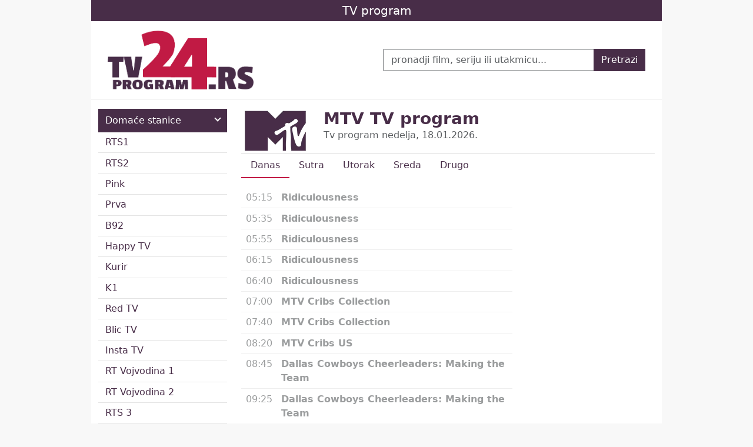

--- FILE ---
content_type: text/html; charset=UTF-8
request_url: https://www.tvprogram24.rs/mtv
body_size: 5644
content:
<!DOCTYPE html>
<html lang="en">
    <head>
        <meta charset="utf-8">
        <meta name="viewport" content="width=device-width, initial-scale=1">
        <meta name="csrf-token" content="uysFmY97VPqPmHrDtVlk2a5KFjGMtq5pMYejW1LB">

        <title>MTV</title>
<meta name="description" content="MTV tv program">
<meta property="og:locale" content="sr">
<meta property="og:type" content="website">
<meta property="og:title" content="MTV">
<meta property="og:description" content="MTV tv program">
<meta property="og:url" content="http://www.tvprogram24.rs/mtv">
<meta property="og:image" content="mtv.webp">
<meta property="og:image:site_name" content="TV program 24">
<meta property="twitter:card" content="summary">
<meta property="twitter:domain" content="tvprogram24.rs">
<meta property="twitter:description" content="MTV tv program">
<meta property="twitter:title" content="MTV">
<meta property="twitter:image" content="mtv.webp">
<link rel="canonical" href="https://www.tvprogram24.rs/mtv">
        <link rel="shortcut icon" href="https://www.tvprogram24.rs/favicon.ico">
        <link href="https://cdn.jsdelivr.net/npm/bootstrap@5.3.2/dist/css/bootstrap.min.css" rel="stylesheet" integrity="sha384-T3c6CoIi6uLrA9TneNEoa7RxnatzjcDSCmG1MXxSR1GAsXEV/Dwwykc2MPK8M2HN" crossorigin="anonymous">

        <link rel="preload" as="style" href="https://www.tvprogram24.rs/build/assets/app-eae85a00.css" /><link rel="stylesheet" href="https://www.tvprogram24.rs/build/assets/app-eae85a00.css" />        <link rel="preload" as="style" href="https://www.tvprogram24.rs/build/assets/channel-d9cebd50.css" /><link rel="stylesheet" href="https://www.tvprogram24.rs/build/assets/channel-d9cebd50.css" />
    </head>
    <body>
        <div class="container top-bar">
            <h1>TV program</h1>
        </div>
        <header>
    <div class="container">
        <div class="head row align-items-center">
            <div class="logo col-sm-6">
                <a href="https://www.tvprogram24.rs" aria-label="TV program 24">
                    <img src="https://www.tvprogram24.rs/images/logo.png" alt="Logo sajta" tite="TV program 24">
                </a>
            </div>
            <div class="search col-sm-6">
                <form action="pretraga">
                    <div class="input-group">
                        <input type="text" name="fraza" class="form-control border-dark" placeholder="pronadji film, seriju ili utakmicu...">
                        <button class="btn btn-dark">Pretrazi</button>
                    </div>
                </form>
            </div>
        </div>
    </div>
</header>
        <div class="container py-3" style="background: #fff;">
            <div class="row">
                <div class="col-sm-3"><div class="mchannels">
    <div class="mchannels-toggler">
        Kanali
    </div>
    <div class="channels">
        <ul>
                        <li class="channels-group  open ">
                <span>Domaće stanice</span>
                <ul class="channels-subitems  show ">
                                            <li>
                            <a href="https://www.tvprogram24.rs/rts1">RTS1</a>
                        </li>
                                            <li>
                            <a href="https://www.tvprogram24.rs/rts2">RTS2</a>
                        </li>
                                            <li>
                            <a href="https://www.tvprogram24.rs/pink">Pink</a>
                        </li>
                                            <li>
                            <a href="https://www.tvprogram24.rs/prva">Prva</a>
                        </li>
                                            <li>
                            <a href="https://www.tvprogram24.rs/b92">B92</a>
                        </li>
                                            <li>
                            <a href="https://www.tvprogram24.rs/happy-tv">Happy TV</a>
                        </li>
                                            <li>
                            <a href="https://www.tvprogram24.rs/tv-kurir">Kurir</a>
                        </li>
                                            <li>
                            <a href="https://www.tvprogram24.rs/k1">K1</a>
                        </li>
                                            <li>
                            <a href="https://www.tvprogram24.rs/red-tv">Red TV</a>
                        </li>
                                            <li>
                            <a href="https://www.tvprogram24.rs/blic-tv">Blic TV</a>
                        </li>
                                            <li>
                            <a href="https://www.tvprogram24.rs/insta-tv">Insta TV</a>
                        </li>
                                            <li>
                            <a href="https://www.tvprogram24.rs/rt-vojvodina-1">RT Vojvodina 1</a>
                        </li>
                                            <li>
                            <a href="https://www.tvprogram24.rs/rt-vojvodina-2">RT Vojvodina 2</a>
                        </li>
                                            <li>
                            <a href="https://www.tvprogram24.rs/rts-3">RTS 3</a>
                        </li>
                                            <li>
                            <a href="https://www.tvprogram24.rs/n1">N1</a>
                        </li>
                                            <li>
                            <a href="https://www.tvprogram24.rs/nova-tv">Nova TV</a>
                        </li>
                                            <li>
                            <a href="https://www.tvprogram24.rs/prva-plus">Prva plus</a>
                        </li>
                                            <li>
                            <a href="https://www.tvprogram24.rs/studio-b">Studio B</a>
                        </li>
                                    </ul>
            </li>
                        <li class="channels-group ">
                <span>Region</span>
                <ul class="channels-subitems ">
                                            <li>
                            <a href="https://www.tvprogram24.rs/rtrs">RTRS</a>
                        </li>
                                            <li>
                            <a href="https://www.tvprogram24.rs/bn">BN</a>
                        </li>
                                            <li>
                            <a href="https://www.tvprogram24.rs/hrt-1">HRT 1</a>
                        </li>
                                            <li>
                            <a href="https://www.tvprogram24.rs/hrt-2">HRT 2</a>
                        </li>
                                            <li>
                            <a href="https://www.tvprogram24.rs/hrt-3">HRT 3</a>
                        </li>
                                            <li>
                            <a href="https://www.tvprogram24.rs/hrt-4">HRT 4</a>
                        </li>
                                            <li>
                            <a href="https://www.tvprogram24.rs/hrt-int">HRT INT</a>
                        </li>
                                            <li>
                            <a href="https://www.tvprogram24.rs/hayat">Hayat</a>
                        </li>
                                            <li>
                            <a href="https://www.tvprogram24.rs/hayat-plus">Hayat Plus</a>
                        </li>
                                            <li>
                            <a href="https://www.tvprogram24.rs/rtl">RTL</a>
                        </li>
                                            <li>
                            <a href="https://www.tvprogram24.rs/rtl-croatia-world">RTL Croatia World</a>
                        </li>
                                            <li>
                            <a href="https://www.tvprogram24.rs/pink-montenegro">Pink Montenegro</a>
                        </li>
                                            <li>
                            <a href="https://www.tvprogram24.rs/prva-cg">Prva CG</a>
                        </li>
                                            <li>
                            <a href="https://www.tvprogram24.rs/adria-tv">ADRIA TV</a>
                        </li>
                                            <li>
                            <a href="https://www.tvprogram24.rs/obn">OBN</a>
                        </li>
                                            <li>
                            <a href="https://www.tvprogram24.rs/telemark">Telemark</a>
                        </li>
                                            <li>
                            <a href="https://www.tvprogram24.rs/t1">T1</a>
                        </li>
                                            <li>
                            <a href="https://www.tvprogram24.rs/rtcg-sat">RTCG Sat</a>
                        </li>
                                    </ul>
            </li>
                        <li class="channels-group ">
                <span>Filmovi</span>
                <ul class="channels-subitems ">
                                            <li>
                            <a href="https://www.tvprogram24.rs/film-klub">Film klub</a>
                        </li>
                                            <li>
                            <a href="https://www.tvprogram24.rs/superstar">SUPERSTAR</a>
                        </li>
                                            <li>
                            <a href="https://www.tvprogram24.rs/superstar-2">SUPERSTAR 2</a>
                        </li>
                                            <li>
                            <a href="https://www.tvprogram24.rs/hbo">HBO</a>
                        </li>
                                            <li>
                            <a href="https://www.tvprogram24.rs/hbo-2">HBO 2</a>
                        </li>
                                            <li>
                            <a href="https://www.tvprogram24.rs/hbo-3">HBO 3</a>
                        </li>
                                            <li>
                            <a href="https://www.tvprogram24.rs/cinemax">Cinemax</a>
                        </li>
                                            <li>
                            <a href="https://www.tvprogram24.rs/pink-premium">Pink Premium</a>
                        </li>
                                            <li>
                            <a href="https://www.tvprogram24.rs/pink-movies">Pink Movies</a>
                        </li>
                                            <li>
                            <a href="https://www.tvprogram24.rs/pink-action">Pink Action</a>
                        </li>
                                            <li>
                            <a href="https://www.tvprogram24.rs/pink-thriller">Pink Thriller</a>
                        </li>
                                            <li>
                            <a href="https://www.tvprogram24.rs/pink-crime-mystery">Pink Crime Mystery</a>
                        </li>
                                            <li>
                            <a href="https://www.tvprogram24.rs/pink-comedy">Pink Comedy</a>
                        </li>
                                            <li>
                            <a href="https://www.tvprogram24.rs/pink-classic">Pink Classic</a>
                        </li>
                                            <li>
                            <a href="https://www.tvprogram24.rs/pink-western">Pink Western</a>
                        </li>
                                            <li>
                            <a href="https://www.tvprogram24.rs/pink-romance">Pink Romance</a>
                        </li>
                                            <li>
                            <a href="https://www.tvprogram24.rs/pink-sci-fi-fantasy">Pink Sci-Fi Fantasy</a>
                        </li>
                                            <li>
                            <a href="https://www.tvprogram24.rs/pink-horror">Pink Horror</a>
                        </li>
                                            <li>
                            <a href="https://www.tvprogram24.rs/pink-world-cinema">Pink World Cinema</a>
                        </li>
                                            <li>
                            <a href="https://www.tvprogram24.rs/pink-film">Pink Film</a>
                        </li>
                                            <li>
                            <a href="https://www.tvprogram24.rs/pink-family">Pink Family</a>
                        </li>
                                            <li>
                            <a href="https://www.tvprogram24.rs/pink-serije">Pink Serije</a>
                        </li>
                                            <li>
                            <a href="https://www.tvprogram24.rs/pink-soap">Pink Soap</a>
                        </li>
                                            <li>
                            <a href="https://www.tvprogram24.rs/pink-world">Pink World</a>
                        </li>
                                            <li>
                            <a href="https://www.tvprogram24.rs/pink-plus">Pink Plus</a>
                        </li>
                                            <li>
                            <a href="https://www.tvprogram24.rs/fox-life">FOX Life</a>
                        </li>
                                            <li>
                            <a href="https://www.tvprogram24.rs/fox-crime">FOX Crime</a>
                        </li>
                                            <li>
                            <a href="https://www.tvprogram24.rs/fox-movies">FOX Movies</a>
                        </li>
                                            <li>
                            <a href="https://www.tvprogram24.rs/epic-drama">Epic Drama</a>
                        </li>
                                            <li>
                            <a href="https://www.tvprogram24.rs/tv1000">TV1000</a>
                        </li>
                                            <li>
                            <a href="https://www.tvprogram24.rs/cinestar-tv-comedy-family">CineStar TV Comedy Family</a>
                        </li>
                                            <li>
                            <a href="https://www.tvprogram24.rs/cinestar-tv-1">CineStar TV 1</a>
                        </li>
                                            <li>
                            <a href="https://www.tvprogram24.rs/cinestar-tv-fantasy">CineStar TV Fantasy</a>
                        </li>
                                            <li>
                            <a href="https://www.tvprogram24.rs/cinestar-tv-action">CineStar TV Action</a>
                        </li>
                                            <li>
                            <a href="https://www.tvprogram24.rs/cinestar-tv-premiere-1">CineStar TV Premiere 1</a>
                        </li>
                                            <li>
                            <a href="https://www.tvprogram24.rs/cinestar-tv-premiere-2">CineStar TV Premiere 2</a>
                        </li>
                                            <li>
                            <a href="https://www.tvprogram24.rs/cinestar-tv-2">CineStar TV 2</a>
                        </li>
                                            <li>
                            <a href="https://www.tvprogram24.rs/fox">FOX</a>
                        </li>
                                            <li>
                            <a href="https://www.tvprogram24.rs/cinemania">Cinemania</a>
                        </li>
                                    </ul>
            </li>
                        <li class="channels-group ">
                <span>Sport</span>
                <ul class="channels-subitems ">
                                            <li>
                            <a href="https://www.tvprogram24.rs/arena-premium-1">Arena PREMIUM 1</a>
                        </li>
                                            <li>
                            <a href="https://www.tvprogram24.rs/arena-premium-2">Arena PREMIUM 2</a>
                        </li>
                                            <li>
                            <a href="https://www.tvprogram24.rs/arena-premium-3">Arena PREMIUM 3</a>
                        </li>
                                            <li>
                            <a href="https://www.tvprogram24.rs/arena-sport-1">Arena Sport 1</a>
                        </li>
                                            <li>
                            <a href="https://www.tvprogram24.rs/arena-sport-2">Arena Sport 2</a>
                        </li>
                                            <li>
                            <a href="https://www.tvprogram24.rs/arena-sport-3">Arena Sport 3</a>
                        </li>
                                            <li>
                            <a href="https://www.tvprogram24.rs/arena-sport-4">Arena Sport 4</a>
                        </li>
                                            <li>
                            <a href="https://www.tvprogram24.rs/arena-sport-5">Arena Sport 5</a>
                        </li>
                                            <li>
                            <a href="https://www.tvprogram24.rs/arena-sport-6">Arena Sport 6</a>
                        </li>
                                            <li>
                            <a href="https://www.tvprogram24.rs/arena-sport-7">Arena Sport 7</a>
                        </li>
                                            <li>
                            <a href="https://www.tvprogram24.rs/arena-sport-8">Arena Sport 8</a>
                        </li>
                                            <li>
                            <a href="https://www.tvprogram24.rs/arena-sport-9">Arena Sport 9</a>
                        </li>
                                            <li>
                            <a href="https://www.tvprogram24.rs/arena-sport-10">Arena Sport 10</a>
                        </li>
                                            <li>
                            <a href="https://www.tvprogram24.rs/arena-fight">Arena Fight</a>
                        </li>
                                            <li>
                            <a href="https://www.tvprogram24.rs/sos">SOS</a>
                        </li>
                                            <li>
                            <a href="https://www.tvprogram24.rs/nova-sport">Nova Sport</a>
                        </li>
                                            <li>
                            <a href="https://www.tvprogram24.rs/sport-klub">Sport Klub</a>
                        </li>
                                            <li>
                            <a href="https://www.tvprogram24.rs/sportklub-2">Sportklub 2</a>
                        </li>
                                            <li>
                            <a href="https://www.tvprogram24.rs/sportklub-3">Sportklub 3</a>
                        </li>
                                            <li>
                            <a href="https://www.tvprogram24.rs/sportklub-4">Sportklub 4</a>
                        </li>
                                            <li>
                            <a href="https://www.tvprogram24.rs/sportklub-5">Sportklub 5</a>
                        </li>
                                            <li>
                            <a href="https://www.tvprogram24.rs/sportklub-6">Sportklub 6</a>
                        </li>
                                            <li>
                            <a href="https://www.tvprogram24.rs/sportklub-7">Sportklub 7</a>
                        </li>
                                            <li>
                            <a href="https://www.tvprogram24.rs/sportklub-8">Sportklub 8</a>
                        </li>
                                            <li>
                            <a href="https://www.tvprogram24.rs/sportklub-9">Sportklub 9</a>
                        </li>
                                            <li>
                            <a href="https://www.tvprogram24.rs/sportklub-10">Sportklub 10</a>
                        </li>
                                            <li>
                            <a href="https://www.tvprogram24.rs/eurosport">Eurosport</a>
                        </li>
                                            <li>
                            <a href="https://www.tvprogram24.rs/eurosport-2">Eurosport 2</a>
                        </li>
                                    </ul>
            </li>
                        <li class="channels-group ">
                <span>Lokalne stanice</span>
                <ul class="channels-subitems ">
                                            <li>
                            <a href="https://www.tvprogram24.rs/tv-most">TV Most</a>
                        </li>
                                            <li>
                            <a href="https://www.tvprogram24.rs/tv-pancevo">TV pancevo</a>
                        </li>
                                            <li>
                            <a href="https://www.tvprogram24.rs/dunav-tv">Dunav TV</a>
                        </li>
                                            <li>
                            <a href="https://www.tvprogram24.rs/rtv-101">RTV 101</a>
                        </li>
                                            <li>
                            <a href="https://www.tvprogram24.rs/tv-front">TV Front</a>
                        </li>
                                            <li>
                            <a href="https://www.tvprogram24.rs/humana-tv-plus">Humana TV Plus</a>
                        </li>
                                            <li>
                            <a href="https://www.tvprogram24.rs/rtv-fortuna">RTV Fortuna</a>
                        </li>
                                            <li>
                            <a href="https://www.tvprogram24.rs/tv-bap">TV Bap</a>
                        </li>
                                            <li>
                            <a href="https://www.tvprogram24.rs/tv-subotica">TV Subotica</a>
                        </li>
                                            <li>
                            <a href="https://www.tvprogram24.rs/tv-k23">TV K23</a>
                        </li>
                                            <li>
                            <a href="https://www.tvprogram24.rs/panon-tv">Panon TV</a>
                        </li>
                                            <li>
                            <a href="https://www.tvprogram24.rs/tv-backa">TV Bačka</a>
                        </li>
                                            <li>
                            <a href="https://www.tvprogram24.rs/tv-kanal-25">TV Kanal 25</a>
                        </li>
                                            <li>
                            <a href="https://www.tvprogram24.rs/rtv-sombor">RTV Sombor</a>
                        </li>
                                            <li>
                            <a href="https://www.tvprogram24.rs/tv-q">TV Q</a>
                        </li>
                                            <li>
                            <a href="https://www.tvprogram24.rs/tv-becej">TV Bečej</a>
                        </li>
                                            <li>
                            <a href="https://www.tvprogram24.rs/tv-novi-becej">TV Novi Bečej</a>
                        </li>
                                            <li>
                            <a href="https://www.tvprogram24.rs/tv-apatin">TV Apatin</a>
                        </li>
                                            <li>
                            <a href="https://www.tvprogram24.rs/novosadska-tv">Novosadska TV</a>
                        </li>
                                            <li>
                            <a href="https://www.tvprogram24.rs/tv-delta">TV Delta</a>
                        </li>
                                            <li>
                            <a href="https://www.tvprogram24.rs/vtv">VTV</a>
                        </li>
                                            <li>
                            <a href="https://www.tvprogram24.rs/tv-banat">TV Banat</a>
                        </li>
                                            <li>
                            <a href="https://www.tvprogram24.rs/tv-santos">TV Santos</a>
                        </li>
                                            <li>
                            <a href="https://www.tvprogram24.rs/tv-kikinda">TV Kikinda</a>
                        </li>
                                            <li>
                            <a href="https://www.tvprogram24.rs/tv-lav">TV Lav</a>
                        </li>
                                            <li>
                            <a href="https://www.tvprogram24.rs/tv-cink">TV CINK</a>
                        </li>
                                            <li>
                            <a href="https://www.tvprogram24.rs/sremska-tv">Sremska TV</a>
                        </li>
                                            <li>
                            <a href="https://www.tvprogram24.rs/tv-petrovec">TV Petrovec</a>
                        </li>
                                            <li>
                            <a href="https://www.tvprogram24.rs/rtv-stara-pazova">RTV Stara Pazova</a>
                        </li>
                                            <li>
                            <a href="https://www.tvprogram24.rs/tv-fruska-gora">TV Fruška Gora</a>
                        </li>
                                            <li>
                            <a href="https://www.tvprogram24.rs/gradska-m">Gradska M</a>
                        </li>
                                            <li>
                            <a href="https://www.tvprogram24.rs/tv-mag">TV MAG</a>
                        </li>
                                            <li>
                            <a href="https://www.tvprogram24.rs/tv-gem">TV GEM</a>
                        </li>
                                            <li>
                            <a href="https://www.tvprogram24.rs/kcn-k">KCN K</a>
                        </li>
                                            <li>
                            <a href="https://www.tvprogram24.rs/tv-iks">TV IKS</a>
                        </li>
                                            <li>
                            <a href="https://www.tvprogram24.rs/rtv-sumadija">RTV Šumadija</a>
                        </li>
                                            <li>
                            <a href="https://www.tvprogram24.rs/tv-sunce">TV Sunce</a>
                        </li>
                                            <li>
                            <a href="https://www.tvprogram24.rs/tv-hit-plus-batocina">TV HIT plus Batocina</a>
                        </li>
                                            <li>
                            <a href="https://www.tvprogram24.rs/rtv-kragujevac">RTV Kragujevac</a>
                        </li>
                                            <li>
                            <a href="https://www.tvprogram24.rs/tv-raca">TV Rača</a>
                        </li>
                                            <li>
                            <a href="https://www.tvprogram24.rs/rtp">RTP</a>
                        </li>
                                            <li>
                            <a href="https://www.tvprogram24.rs/tv-4s">TV 4S</a>
                        </li>
                                            <li>
                            <a href="https://www.tvprogram24.rs/tv-krusevac">TV Kruševac</a>
                        </li>
                                            <li>
                            <a href="https://www.tvprogram24.rs/tv-plus">TV Plus</a>
                        </li>
                                            <li>
                            <a href="https://www.tvprogram24.rs/tv-trstenik">TV Trstenik</a>
                        </li>
                                            <li>
                            <a href="https://www.tvprogram24.rs/tv-kanal-m">TV Kanal M</a>
                        </li>
                                            <li>
                            <a href="https://www.tvprogram24.rs/ka-tv">KA TV</a>
                        </li>
                                            <li>
                            <a href="https://www.tvprogram24.rs/tv-sandzak">TV Sandžak</a>
                        </li>
                                            <li>
                            <a href="https://www.tvprogram24.rs/rtv-novi-pazar">RTV Novi Pazar</a>
                        </li>
                                            <li>
                            <a href="https://www.tvprogram24.rs/pester-tv">Pešter TV</a>
                        </li>
                                            <li>
                            <a href="https://www.tvprogram24.rs/tv-sabac">TV Šabac</a>
                        </li>
                                            <li>
                            <a href="https://www.tvprogram24.rs/tv-as">TV AS</a>
                        </li>
                                            <li>
                            <a href="https://www.tvprogram24.rs/tv-gm-plus">TV GM Plus</a>
                        </li>
                                            <li>
                            <a href="https://www.tvprogram24.rs/tv-lotel-plus">TV Lotel plus</a>
                        </li>
                                            <li>
                            <a href="https://www.tvprogram24.rs/tv-podrinje">TV Podrinje</a>
                        </li>
                                            <li>
                            <a href="https://www.tvprogram24.rs/tv-city">TV City</a>
                        </li>
                                            <li>
                            <a href="https://www.tvprogram24.rs/tv-va-plus">TV VA PLUS</a>
                        </li>
                                            <li>
                            <a href="https://www.tvprogram24.rs/tv-mars">TV Marš</a>
                        </li>
                                            <li>
                            <a href="https://www.tvprogram24.rs/tv-galaksija-32">TV Galaksija 32</a>
                        </li>
                                            <li>
                            <a href="https://www.tvprogram24.rs/tv-lav-plus">TV Lav Plus</a>
                        </li>
                                            <li>
                            <a href="https://www.tvprogram24.rs/tv-5-uzice">TV 5 Užice</a>
                        </li>
                                            <li>
                            <a href="https://www.tvprogram24.rs/tv-pozega">TV Požega</a>
                        </li>
                                            <li>
                            <a href="https://www.tvprogram24.rs/tv-zlatar">TV Zlatar</a>
                        </li>
                                            <li>
                            <a href="https://www.tvprogram24.rs/tv-priboj">TV Priboj</a>
                        </li>
                                            <li>
                            <a href="https://www.tvprogram24.rs/tv-prima">TV Prima</a>
                        </li>
                                            <li>
                            <a href="https://www.tvprogram24.rs/tv-forum">TV Forum</a>
                        </li>
                                            <li>
                            <a href="https://www.tvprogram24.rs/tv-jasenica">TV Jasenica</a>
                        </li>
                                            <li>
                            <a href="https://www.tvprogram24.rs/tv-kladovo">TV Kladovo</a>
                        </li>
                                            <li>
                            <a href="https://www.tvprogram24.rs/tv-bor">TV Bor</a>
                        </li>
                                            <li>
                            <a href="https://www.tvprogram24.rs/tv-trans">TV Trans</a>
                        </li>
                                            <li>
                            <a href="https://www.tvprogram24.rs/tv-pirot">TV Pirot</a>
                        </li>
                                            <li>
                            <a href="https://www.tvprogram24.rs/ntv">NTV</a>
                        </li>
                                            <li>
                            <a href="https://www.tvprogram24.rs/tv-leskovac">TV Leskovac</a>
                        </li>
                                            <li>
                            <a href="https://www.tvprogram24.rs/tv-k-1">TV K-1</a>
                        </li>
                                            <li>
                            <a href="https://www.tvprogram24.rs/tv-vranje">TV Vranje</a>
                        </li>
                                            <li>
                            <a href="https://www.tvprogram24.rs/tv-ritam">TV Ritam</a>
                        </li>
                                            <li>
                            <a href="https://www.tvprogram24.rs/tv-fokus">TV Fokus</a>
                        </li>
                                            <li>
                            <a href="https://www.tvprogram24.rs/tv-bujanovac">TV Bujanovac</a>
                        </li>
                                            <li>
                            <a href="https://www.tvprogram24.rs/tv-palma-plus">TV Palma plus</a>
                        </li>
                                            <li>
                            <a href="https://www.tvprogram24.rs/tv-belle-amie">TV Belle Amie</a>
                        </li>
                                    </ul>
            </li>
                        <li class="channels-group ">
                <span>Muzika</span>
                <ul class="channels-subitems ">
                                            <li>
                            <a href="https://www.tvprogram24.rs/pink-extra">Pink Extra</a>
                        </li>
                                            <li>
                            <a href="https://www.tvprogram24.rs/tv-diskos">TV Diskos</a>
                        </li>
                                            <li>
                            <a href="https://www.tvprogram24.rs/skay-tv">SKAY TV</a>
                        </li>
                                            <li>
                            <a href="https://www.tvprogram24.rs/toxic-tv">Toxic TV</a>
                        </li>
                                            <li>
                            <a href="https://www.tvprogram24.rs/mtv">MTV</a>
                        </li>
                                            <li>
                            <a href="https://www.tvprogram24.rs/mtv-hits">MTV Hits</a>
                        </li>
                                            <li>
                            <a href="https://www.tvprogram24.rs/club-mtv">Club MTV</a>
                        </li>
                                    </ul>
            </li>
                        <li class="channels-group ">
                <span>Vesti</span>
                <ul class="channels-subitems ">
                                            <li>
                            <a href="https://www.tvprogram24.rs/bloomberg-adria">Bloomberg Adria</a>
                        </li>
                                            <li>
                            <a href="https://www.tvprogram24.rs/insajder">Insajder</a>
                        </li>
                                            <li>
                            <a href="https://www.tvprogram24.rs/cnn">CNN</a>
                        </li>
                                            <li>
                            <a href="https://www.tvprogram24.rs/rtr-planeta">RTR planeta</a>
                        </li>
                                            <li>
                            <a href="https://www.tvprogram24.rs/rossia-24">Rossia 24</a>
                        </li>
                                            <li>
                            <a href="https://www.tvprogram24.rs/euronews">Euronews</a>
                        </li>
                                            <li>
                            <a href="https://www.tvprogram24.rs/france-24">France 24</a>
                        </li>
                                            <li>
                            <a href="https://www.tvprogram24.rs/bloomberg">Bloomberg</a>
                        </li>
                                            <li>
                            <a href="https://www.tvprogram24.rs/cctv-4">CCTV 4</a>
                        </li>
                                            <li>
                            <a href="https://www.tvprogram24.rs/cgtn">CGTN</a>
                        </li>
                                            <li>
                            <a href="https://www.tvprogram24.rs/info-24-plus">Info 24 Plus</a>
                        </li>
                                            <li>
                            <a href="https://www.tvprogram24.rs/sat-tv">SAT TV</a>
                        </li>
                                            <li>
                            <a href="https://www.tvprogram24.rs/bbc-world-news">BBC World News</a>
                        </li>
                                            <li>
                            <a href="https://www.tvprogram24.rs/russia-today">Russia Today</a>
                        </li>
                                            <li>
                            <a href="https://www.tvprogram24.rs/al-jazeera-balkans">Al Jazeera Balkans</a>
                        </li>
                                            <li>
                            <a href="https://www.tvprogram24.rs/deutsche-welle">Deutsche Welle</a>
                        </li>
                                            <li>
                            <a href="https://www.tvprogram24.rs/tve">TVE</a>
                        </li>
                                            <li>
                            <a href="https://www.tvprogram24.rs/tv5-monde">TV5 Monde</a>
                        </li>
                                    </ul>
            </li>
                        <li class="channels-group ">
                <span>Crtani filmovi</span>
                <ul class="channels-subitems ">
                                            <li>
                            <a href="https://www.tvprogram24.rs/pink-kids">Pink Kids</a>
                        </li>
                                            <li>
                            <a href="https://www.tvprogram24.rs/dexy-tv">Dexy TV</a>
                        </li>
                                            <li>
                            <a href="https://www.tvprogram24.rs/nickelodeon">Nickelodeon</a>
                        </li>
                                            <li>
                            <a href="https://www.tvprogram24.rs/minimax">Minimax</a>
                        </li>
                                            <li>
                            <a href="https://www.tvprogram24.rs/baby-tv">Baby TV</a>
                        </li>
                                            <li>
                            <a href="https://www.tvprogram24.rs/nicktoons">Nicktoons</a>
                        </li>
                                            <li>
                            <a href="https://www.tvprogram24.rs/disney-junior">Disney Junior</a>
                        </li>
                                            <li>
                            <a href="https://www.tvprogram24.rs/disney-channel">Disney Channel</a>
                        </li>
                                            <li>
                            <a href="https://www.tvprogram24.rs/cartoonito">Cartoonito</a>
                        </li>
                                            <li>
                            <a href="https://www.tvprogram24.rs/jimjam">JimJam</a>
                        </li>
                                            <li>
                            <a href="https://www.tvprogram24.rs/cartoon-network">Cartoon Network</a>
                        </li>
                                            <li>
                            <a href="https://www.tvprogram24.rs/boomerang">Boomerang</a>
                        </li>
                                    </ul>
            </li>
                        <li class="channels-group ">
                <span>Nauka i zabava</span>
                <ul class="channels-subitems ">
                                            <li>
                            <a href="https://www.tvprogram24.rs/pink-fashion">Pink Fashion</a>
                        </li>
                                            <li>
                            <a href="https://www.tvprogram24.rs/pink-style">Pink Style</a>
                        </li>
                                            <li>
                            <a href="https://www.tvprogram24.rs/pink-kuvar">Pink Kuvar</a>
                        </li>
                                            <li>
                            <a href="https://www.tvprogram24.rs/pink-show">Pink Show</a>
                        </li>
                                            <li>
                            <a href="https://www.tvprogram24.rs/pink-zabava">Pink Zabava</a>
                        </li>
                                            <li>
                            <a href="https://www.tvprogram24.rs/pink-reality">Pink Reality</a>
                        </li>
                                            <li>
                            <a href="https://www.tvprogram24.rs/dox-tv">Dox TV</a>
                        </li>
                                            <li>
                            <a href="https://www.tvprogram24.rs/animal-planet">Animal Planet</a>
                        </li>
                                            <li>
                            <a href="https://www.tvprogram24.rs/id">ID</a>
                        </li>
                                            <li>
                            <a href="https://www.tvprogram24.rs/cbs-reality">CBS Reality</a>
                        </li>
                                            <li>
                            <a href="https://www.tvprogram24.rs/rt-documentary">RT Documentary</a>
                        </li>
                                            <li>
                            <a href="https://www.tvprogram24.rs/edutv">eduTV</a>
                        </li>
                                            <li>
                            <a href="https://www.tvprogram24.rs/da-vinci-learning">Da Vinci Learning</a>
                        </li>
                                            <li>
                            <a href="https://www.tvprogram24.rs/crime-and-investigation">Crime and Investigation</a>
                        </li>
                                            <li>
                            <a href="https://www.tvprogram24.rs/national-geographic">National Geographic</a>
                        </li>
                                            <li>
                            <a href="https://www.tvprogram24.rs/discovery">Discovery</a>
                        </li>
                                            <li>
                            <a href="https://www.tvprogram24.rs/history-channel">History Channel</a>
                        </li>
                                            <li>
                            <a href="https://www.tvprogram24.rs/viasat-explorer">Viasat Explorer</a>
                        </li>
                                            <li>
                            <a href="https://www.tvprogram24.rs/lov-i-ribolov">Lov i Ribolov</a>
                        </li>
                                            <li>
                            <a href="https://www.tvprogram24.rs/viasat-nature">Viasat Nature</a>
                        </li>
                                            <li>
                            <a href="https://www.tvprogram24.rs/viasat-history">Viasat History</a>
                        </li>
                                            <li>
                            <a href="https://www.tvprogram24.rs/planet-earth">Planet Earth</a>
                        </li>
                                    </ul>
            </li>
                    </ul>
    </div>
</div>
</div>
                <div class="col-sm-9"><div class="channel-title">
    <div class="channel-title-logo">
        <a href="https://www.tvprogram24.rs/mtv">
            <img loading="lazy" src="https://www.tvprogram24.rs/logo/mtv.webp"
                alt="MTV" title="MTV">
        </a>
    </div>
    <div class="channel-title-text">
        <h2><a href="https://www.tvprogram24.rs/mtv">MTV TV program</a></h2>
        <p class="text-muted">Tv program nedelja, 18.01.2026.</p>
    </div>
</div>
        <div class="channel-days">
                    <a href="https://www.tvprogram24.rs/mtv"
             class="active" >
            Danas
        </a>
                            <a href="https://www.tvprogram24.rs/mtv?datum=2026-01-19"
            >
            Sutra
        </a>
                            <a href="https://www.tvprogram24.rs/mtv?datum=2026-01-20"
            >
            Utorak
        </a>
                            <a href="https://www.tvprogram24.rs/mtv?datum=2026-01-21"
            >
            Sreda
        </a>
                <div class="channel-days-calendar">
        <a href="javascript:void(0)" id="toggle-calendar">Drugo</a>
        <div id="calendar" class="calendar" data-alias="mtv" data-today="2026-01-18"></div>
    </div>
</div>
        <div class="row">
            <div class="col-sm-8 mb-4">
    <ul class="channel-items">
                        <li class="text-muted">
            <span class="channel-item-time">05:15</span>
            <span class="channel-item-title">
                Ridiculousness
            </span>
        </li>
                                <li class="text-muted">
            <span class="channel-item-time">05:35</span>
            <span class="channel-item-title">
                Ridiculousness
            </span>
        </li>
                                <li class="text-muted">
            <span class="channel-item-time">05:55</span>
            <span class="channel-item-title">
                Ridiculousness
            </span>
        </li>
                                <li class="text-muted">
            <span class="channel-item-time">06:15</span>
            <span class="channel-item-title">
                Ridiculousness
            </span>
        </li>
                                <li class="text-muted">
            <span class="channel-item-time">06:40</span>
            <span class="channel-item-title">
                Ridiculousness
            </span>
        </li>
                                <li class="text-muted">
            <span class="channel-item-time">07:00</span>
            <span class="channel-item-title">
                MTV Cribs Collection
            </span>
        </li>
                                <li class="text-muted">
            <span class="channel-item-time">07:40</span>
            <span class="channel-item-title">
                MTV Cribs Collection
            </span>
        </li>
                                <li class="text-muted">
            <span class="channel-item-time">08:20</span>
            <span class="channel-item-title">
                MTV Cribs US
            </span>
        </li>
                                <li class="text-muted">
            <span class="channel-item-time">08:45</span>
            <span class="channel-item-title">
                Dallas Cowboys Cheerleaders: Making the Team
            </span>
        </li>
                                <li class="text-muted">
            <span class="channel-item-time">09:25</span>
            <span class="channel-item-title">
                Dallas Cowboys Cheerleaders: Making the Team
            </span>
        </li>
                                <li class="text-muted">
            <span class="channel-item-time">09:45</span>
            <span class="channel-item-title">
                Ridiculousness
            </span>
        </li>
                                <li class="text-muted">
            <span class="channel-item-time">10:10</span>
            <span class="channel-item-title">
                Ridiculousness
            </span>
        </li>
                                <li class="text-muted">
            <span class="channel-item-time">10:30</span>
            <span class="channel-item-title">
                Ridiculousness
            </span>
        </li>
                                <li class="text-muted">
            <span class="channel-item-time">10:50</span>
            <span class="channel-item-title">
                Ridiculousness
            </span>
        </li>
                                <li class="text-muted">
            <span class="channel-item-time">11:10</span>
            <span class="channel-item-title">
                Ridiculousness
            </span>
        </li>
                                <li class="text-muted">
            <span class="channel-item-time">11:30</span>
            <span class="channel-item-title">
                Ridiculousness
            </span>
        </li>
                                <li class="text-muted">
            <span class="channel-item-time">11:55</span>
            <span class="channel-item-title">
                Ridiculousness
            </span>
        </li>
                                <li class="text-muted">
            <span class="channel-item-time">12:15</span>
            <span class="channel-item-title">
                Ink Master
            </span>
        </li>
                                <li class="text-muted">
            <span class="channel-item-time">12:55</span>
            <span class="channel-item-title">
                Ink Master
            </span>
        </li>
                                <li class="text-muted">
            <span class="channel-item-time">13:40</span>
            <span class="channel-item-title">
                Ink Master
            </span>
        </li>
                                <li class="text-muted">
            <span class="channel-item-time">14:25</span>
            <span class="channel-item-title">
                Ink Master
            </span>
        </li>
                                <li class="text-muted">
            <span class="channel-item-time">15:10</span>
            <span class="channel-item-title">
                Catfish: The TV Show
            </span>
        </li>
                                <li class="text-muted">
            <span class="channel-item-time">15:50</span>
            <span class="channel-item-title">
                Catfish: The TV Show
            </span>
        </li>
                                <li class="text-muted">
            <span class="channel-item-time">16:35</span>
            <span class="channel-item-title">
                Catfish: The TV Show
            </span>
        </li>
                                                                    <li id="curitem">
                    <div class="channel-item-current" style="width: 47.5%"></div>
                    <span class="channel-item-time">17:15</span>
                    <span class="channel-item-title">
                                                Catfish: The TV Show
                                                <small class="text-muted">Završava se za 21 minuta</small>
                    </span>
                </li>
                    </li>
                                                <li>
                <span class="channel-item-time">17:55</span>
                <span class="channel-item-title flex-grow-1">
                                            Catfish: The TV Show
                        <small >Zabavljanje</small>
                                    </span>
            </li>
                    </li>
                                                <li>
                <span class="channel-item-time">18:40</span>
                <span class="channel-item-title flex-grow-1">
                                            Caught in the Act: Double Life
                        <small >Zabavljanje</small>
                                    </span>
            </li>
                    </li>
                                                <li>
                <span class="channel-item-time">19:20</span>
                <span class="channel-item-title flex-grow-1">
                                            Caught in the Act: Unfaithful
                        <small >Zabavljanje</small>
                                    </span>
            </li>
                    </li>
                                                <li>
                <span class="channel-item-time">20:00</span>
                <span class="channel-item-title flex-grow-1">
                                            Caught in the Act: Unfaithful
                        <small >Zabavljanje</small>
                                    </span>
            </li>
                    </li>
                                                <li>
                <span class="channel-item-time">20:45</span>
                <span class="channel-item-title flex-grow-1">
                                            Ridiculousness
                        <small >Smesni klipovi</small>
                                    </span>
            </li>
                    </li>
                                                <li>
                <span class="channel-item-time">21:05</span>
                <span class="channel-item-title flex-grow-1">
                                            Ridiculousness
                        <small >Smesni klipovi</small>
                                    </span>
            </li>
                    </li>
                                                <li>
                <span class="channel-item-time">21:25</span>
                <span class="channel-item-title flex-grow-1">
                                            Ridiculousness
                        <small >Smesni klipovi</small>
                                    </span>
            </li>
                    </li>
                                                <li>
                <span class="channel-item-time">21:50</span>
                <span class="channel-item-title flex-grow-1">
                                            Ridiculousness
                        <small >Smesni klipovi</small>
                                    </span>
            </li>
                    </li>
                                                <li>
                <span class="channel-item-time">22:10</span>
                <span class="channel-item-title flex-grow-1">
                                            Ridiculousness
                        <small >Smesni klipovi</small>
                                    </span>
            </li>
                    </li>
                                                <li>
                <span class="channel-item-time">22:30</span>
                <span class="channel-item-title flex-grow-1">
                                            Ridiculousness
                        <small >Smesni klipovi</small>
                                    </span>
            </li>
                    </li>
                                                <li>
                <span class="channel-item-time">22:50</span>
                <span class="channel-item-title flex-grow-1">
                                            Ridiculousness
                        <small >Smesni klipovi</small>
                                    </span>
            </li>
                    </li>
                                                <li>
                <span class="channel-item-time">23:15</span>
                <span class="channel-item-title flex-grow-1">
                                            Ridiculousness
                        <small >Smesni klipovi</small>
                                    </span>
            </li>
                    </li>
                                                <li>
                <span class="channel-item-time">23:35</span>
                <span class="channel-item-title flex-grow-1">
                                            Dating Naked UK
                        <small >Zabavljanje</small>
                                    </span>
            </li>
                    </li>
                                                <li>
                <span class="channel-item-time">00:20</span>
                <span class="channel-item-title flex-grow-1">
                                            Ridiculousness
                        <small >Smesni klipovi</small>
                                    </span>
            </li>
                    </li>
                                                <li>
                <span class="channel-item-time">00:45</span>
                <span class="channel-item-title flex-grow-1">
                                            Ridiculousness
                        <small >Smesni klipovi</small>
                                    </span>
            </li>
                    </li>
                                                <li>
                <span class="channel-item-time">01:05</span>
                <span class="channel-item-title flex-grow-1">
                                            Ridiculousness
                        <small >Smesni klipovi</small>
                                    </span>
            </li>
                    </li>
                                                <li>
                <span class="channel-item-time">01:25</span>
                <span class="channel-item-title flex-grow-1">
                                            Ridiculousness
                        <small >Smesni klipovi</small>
                                    </span>
            </li>
                    </li>
                                                <li>
                <span class="channel-item-time">01:50</span>
                <span class="channel-item-title flex-grow-1">
                                            Ridiculousness
                        <small >Smesni klipovi</small>
                                    </span>
            </li>
                    </li>
                                                <li>
                <span class="channel-item-time">02:10</span>
                <span class="channel-item-title flex-grow-1">
                                            Ridiculousness
                        <small >Smesni klipovi</small>
                                    </span>
            </li>
                    </li>
                                                <li>
                <span class="channel-item-time">02:30</span>
                <span class="channel-item-title flex-grow-1">
                                            Ridiculousness
                        <small >Smesni klipovi</small>
                                    </span>
            </li>
                    </li>
                                                <li>
                <span class="channel-item-time">02:50</span>
                <span class="channel-item-title flex-grow-1">
                                            Ridiculousness
                        <small >Smesni klipovi</small>
                                    </span>
            </li>
                    </li>
                                                <li>
                <span class="channel-item-time">03:15</span>
                <span class="channel-item-title flex-grow-1">
                                            Ridiculousness
                        <small >Smesni klipovi</small>
                                    </span>
            </li>
                    </li>
                                                <li>
                <span class="channel-item-time">03:35</span>
                <span class="channel-item-title flex-grow-1">
                                            Ridiculousness
                        <small >Smesni klipovi</small>
                                    </span>
            </li>
                    </li>
                                                <li>
                <span class="channel-item-time">03:55</span>
                <span class="channel-item-title flex-grow-1">
                                            Ridiculousness
                        <small >Smesni klipovi</small>
                                    </span>
            </li>
                    </li>
                    </ul>
</div>
<div class="col-sm-4 mb-4 ps-0">
    </div>
        </div>
        <div class="channel-footer-links">
    <ul>
                <li><a href="https://www.tvprogram24.rs/rts1">RTS1</a></li>
                <li><a href="https://www.tvprogram24.rs/rts2">RTS2</a></li>
                <li><a href="https://www.tvprogram24.rs/pink">Pink</a></li>
                <li><a href="https://www.tvprogram24.rs/prva">Prva</a></li>
                <li><a href="https://www.tvprogram24.rs/b92">B92</a></li>
                <li><a href="https://www.tvprogram24.rs/happy-tv">Happy TV</a></li>
                <li><a href="https://www.tvprogram24.rs/tv-kurir">Kurir</a></li>
                <li><a href="https://www.tvprogram24.rs/k1">K1</a></li>
                <li><a href="https://www.tvprogram24.rs/red-tv">Red TV</a></li>
                <li><a href="https://www.tvprogram24.rs/blic-tv">Blic TV</a></li>
                <li><a href="https://www.tvprogram24.rs/insta-tv">Insta TV</a></li>
                <li><a href="https://www.tvprogram24.rs/rt-vojvodina-1">RT Vojvodina 1</a></li>
                <li><a href="https://www.tvprogram24.rs/rt-vojvodina-2">RT Vojvodina 2</a></li>
                <li><a href="https://www.tvprogram24.rs/rts-3">RTS 3</a></li>
                <li><a href="https://www.tvprogram24.rs/n1">N1</a></li>
                <li><a href="https://www.tvprogram24.rs/nova-tv">Nova TV</a></li>
                <li><a href="https://www.tvprogram24.rs/prva-plus">Prva plus</a></li>
                <li><a href="https://www.tvprogram24.rs/studio-b">Studio B</a></li>
            </ul>
</div></div>
            </div>
        </div>
        <footer>
            <div class="container footer">
                &copy; 2023 Sva prava zaštićena |&nbsp;<a href="https://www.tvprogram24.rs">tvprogram24.rs</a>&nbsp;|&nbsp;<a href="/uslovi-koriscenja">Uslovi korišćenja</a>
            </div>
        </footer>
        <script src="https://code.jquery.com/jquery-3.6.0.min.js" integrity="sha256-/xUj+3OJU5yExlq6GSYGSHk7tPXikynS7ogEvDej/m4=" crossorigin="anonymous"></script>
        

        <link rel="modulepreload" href="https://www.tvprogram24.rs/build/assets/app-085b4a6b.js" /><script type="module" src="https://www.tvprogram24.rs/build/assets/app-085b4a6b.js"></script>        <link rel="modulepreload" href="https://www.tvprogram24.rs/build/assets/calendar-363fa18b.js" /><script type="module" src="https://www.tvprogram24.rs/build/assets/calendar-363fa18b.js"></script>
    </body>
</html>


--- FILE ---
content_type: text/css
request_url: https://www.tvprogram24.rs/build/assets/app-eae85a00.css
body_size: 879
content:
body{margin:0;padding:0;position:relative;background-color:#f8f8f8}a{text-decoration:none}ul{list-style:none;padding:0;margin:0}.form-control{outline:none!important;box-shadow:none!important}.btn-dark{background-color:#482d48;border-color:#482d48;border-radius:0}.border-dark{border-color:#482d48;border-radius:0}.container{width:970px}.top-bar{background-color:#482d48;color:#fff;text-align:center}.top-bar h1{font-size:1.25rem;margin:0;line-height:2.25rem}.head{display:flex;justify-content:space-between;padding:1rem;background-color:#fff;border-bottom:1px solid #ddd}.head .logo{display:flex}.head .logo img{width:auto;height:100px}.channels .channels-group ul.show{display:block;max-height:100000px;opacity:1;z-index:2}.channels .channels-group .channels-group.open span:after{top:16px;transform:rotate(135deg);-webkit-transform:rotate(135deg)}.channels .channels-group .channels-group.open ul{display:block}.channels .channels-group span{display:flex;padding:.5rem .75rem;color:#fff;background-color:#482d48;cursor:pointer;position:relative}.channels .channels-group span:after{display:inline-block;margin-left:.255em;vertical-align:.255em;position:absolute;top:12px;right:12px;content:"";border:solid #fff;border-width:0 0 2px 2px;width:8px;height:8px;transform:rotate(-45deg);-webkit-transform:rotate(-45deg)}.channels .channels-group ul{display:none;max-height:0px;opacity:0;z-index:-1;background-color:#fff;transition:all .2s ease-in;position:relative}.channels .channels-group ul a{display:block;padding:.325rem .75rem;color:#482d48;border-bottom:1px solid #e4e4e4}.channels .channels-group ul a:hover{text-decoration:underline;background-color:#e4e4e4}.mchannels .mchannels-toggler{padding:.5rem .75rem;background-color:#fff;border:2px solid #482d48;display:none;position:relative;font-size:1.125rem;font-weight:700;text-transform:uppercase}.mchannels .mchannels-toggler:after{content:"";display:inline-block;margin-left:.255em;vertical-align:.255em;position:absolute;top:12px;right:12px;border:solid #482d48;border-width:0 0 3px 3px;width:12px;height:12px;transform:rotate(-45deg);-webkit-transform:rotate(-45deg)}.mchannels .mchannels-toggler.mshow:after{top:16px;transform:rotate(135deg);-webkit-transform:rotate(135deg)}.footer{background-color:#482d48;display:flex;align-items:center;justify-content:center;padding:1rem 0;color:#fff}.footer a{color:#fff}.footer a:hover{opacity:.6}@media screen and (max-width: 969px){.container{width:768px}}@media screen and (max-width: 767px){.container{width:420px}}@media screen and (max-width: 570px){.container{width:100%}.logo{justify-content:center;margin-bottom:1rem}.mchannels{margin-bottom:1rem;border:1px solid #eee;background-color:#f8f8f8}.mchannels .mchannels-toggler{display:block}.mchannels .channels{padding:.5rem;display:none}.mchannels .channels.mopen{display:block}.footer{flex-wrap:wrap}}


--- FILE ---
content_type: text/css
request_url: https://www.tvprogram24.rs/build/assets/channel-d9cebd50.css
body_size: 1255
content:
.channel-items li{display:flex;padding:.325rem .5rem;position:relative;border-bottom:1px solid #eee;font-weight:700}.channel-items li .channel-item-current{position:absolute;bottom:0;left:0;height:5px;background-color:#c11a44;z-index:0}.channel-items li span{display:block;position:relative;z-index:1}.channel-items li .channel-item-time{flex:0 0 60px;font-weight:400!important}.channel-items .text-muted{color:#21252973!important}.channel-items small{display:block;font-weight:400!important}.channel-days{display:flex;margin-bottom:1rem}.channel-days .channel-days-calendar{position:relative}.channel-days a{display:flex;align-items:center;justify-content:center;color:#482d48;padding:.5rem 1rem;border-bottom:2px solid transparent}.channel-days a:hover,.channel-days a.active{border-color:#c11a44}.channel-days a img{width:1.75rem;height:1.75rem}.sidebar-show .sidebar-show-image{position:relative;margin-bottom:.5rem}.sidebar-show .sidebar-show-image small{display:flex;position:absolute;bottom:0;left:0;padding:.325rem;width:100%;color:#fff;background-color:#000000b3;flex-wrap:nowrap}.sidebar-show a{color:#482d48}.sidebar-show .sidebar-show-title{font-size:1.25rem;font-weight:700;margin-bottom:.5rem;display:block}.sidebar-show a:hover{text-decoration:underline}.sidebar-show p{font-size:1rem;line-height:1.325rem}.sidebar-show .mobile{display:none}.sidebar-show .notmobile{display:block}.channel-title{display:flex;border-bottom:1px solid #ddd}.channel-title .channel-title-logo{margin-right:1.5rem}.channel-title .channel-title-text h2{font-size:1.75rem;margin:0}.channel-title .channel-title-text h2 a{color:#482d48;font-weight:700}.channel-title .channel-title-text h2 a:hover{text-decoration:underline}.channel-description{max-height:97px;overflow-y:auto;margin:10px 0}.channel-description::-webkit-scrollbar{height:8px;width:3px}.channel-description::-webkit-scrollbar-track{box-shadow:inset 0 0 5px #0000001a}.channel-description::-webkit-scrollbar-thumb{background-color:#c11a44}@media screen and (max-width: 570px){.sidebar-show{margin:0 .25rem 0 1rem}.sidebar-show .sidebar-show-title{font-size:1.25rem;padding:.25rem 0}.sidebar-show .mobile{display:block!important}.sidebar-show .notmobile{display:none!important}.channel-days a{height:2rem;font-size:.75rem}.channel-days a img{width:1rem;height:1rem}.calendar{top:32px!important}.channel-title-text h2{font-size:1.25rem!important}}.channel-footer-links{padding:1rem;background-color:#482d48}.channel-footer-links ul{list-style:none;padding:0;margin:0;display:flex;flex-wrap:wrap}.channel-footer-links ul a{display:block;color:#fff;margin-right:1rem;white-space:nowrap}.channel-footer-links ul a:hover{text-decoration:underline}.calendar{display:none;width:274px;color:#000;line-height:1.2;text-align:center;-webkit-user-select:none;-moz-user-select:none;user-select:none;position:absolute;top:50px;right:0;background-color:#fff;box-shadow:0 2px 9px #ddd;z-index:2}.calendar__header{position:relative;padding:10px 35px;font-size:18px;font-weight:700;letter-spacing:.1em;background-color:#c11a44;color:#fff}.calendar__btn{position:absolute;top:10px;display:block;height:20px;padding:0;width:20px;text-indent:-9999px;background:transparent;border:none;cursor:pointer;outline:none;overflow:hidden}.calendar__btn:before{content:"";position:absolute;top:6px;display:block;height:8px;width:8px;border-left:1px solid #fff;border-top:1px solid #fff;transform-origin:center}.calendar__btn_prev{left:10px}.calendar__btn_prev:before{left:8px;transform:rotate(-45deg)}.calendar__btn_next{right:10px}.calendar__btn_next:before{right:8px;transform:rotate(135deg)}.calendar__btn_disabled{pointer-events:none}.calendar__btn_disabled:before{border-color:#b2b2b2}.calendar__btn:hover:before{border-color:#482d48}.calendar__table{margin-top:8px;width:100%;table-layout:fixed;padding:10px}.calendar__table-col-header{padding:12px 0;color:#b2b2b2;font-size:12px;letter-spacing:.1em}.calendar__table-cell{padding:6px 0;color:#000;font-size:14px;font-weight:700;letter-spacing:.05em;cursor:pointer}.calendar__table-cell_disabled{color:#ddd}.calendar__table-cell_selected,.calendar__table-cell:hover{color:#fff;background-color:#c11a44}


--- FILE ---
content_type: application/javascript
request_url: https://www.tvprogram24.rs/build/assets/app-085b4a6b.js
body_size: 703
content:
var h=document.querySelectorAll(".channels-group");h.forEach(a=>{var e=a.firstElementChild;e.addEventListener("click",function(o){var r=a.firstElementChild.nextElementSibling;a.classList.contains("open")?(a.classList.remove("open"),r.classList.remove("show")):(a.classList.add("open"),r.classList.add("show"));var n=document.querySelectorAll(".open");n.forEach(i=>{if(i!=a){i.classList.remove("open");var l=i.firstElementChild.nextElementSibling;l.classList.remove("show")}}),window.scroll({top:a.offsetTop,left:0,behavior:"smooth"})})});var s=document.querySelector(".mchannels-toggler");s&&s.addEventListener("click",function(a){var e=s.nextElementSibling;e.classList.contains("mopen")?(s.classList.remove("mshow"),e.classList.remove("mopen")):(e.classList.add("mopen"),s.classList.add("mshow"))});var c=document.querySelector(".show-schedule-display");if(c){var d=c.dataset.title,t=new XMLHttpRequest;t.open("POST","/ajax/load-show-schedule"),t.setRequestHeader("Content-type","application/x-www-form-urlencoded"),t.send("title="+d),t.onload=function(){document.querySelector(".show-schedule-display").innerHTML=this.responseText}}$(function(){if($("#search-archive").length>0){var a=$("#search-archive").data("phrase");$.ajax({url:"/ajax/load-archive",type:"post",data:{fraza:a},beforeSend:function(){$("#search-archive").html("<p>Pretraga arhive...</p>")},success:function(e){$("#search-archive").html(e)}})}$(".search-archive-year").length>0&&$(".search-archive-year").each(function(){var e=$(this).data("year"),o=$(this).data("phrase");$.ajax({url:"/ajax/load-archive-year",type:"post",data:{year:e,fraza:o},beforeSend:function(){$("#search-archive-"+e).html("<p>Pretraga arhive za godinu "+e+"...</p>")},success:function(r){$("#search-archive-"+e).html(r)}})})});


--- FILE ---
content_type: application/javascript
request_url: https://www.tvprogram24.rs/build/assets/calendar-363fa18b.js
body_size: 2113
content:
const c=["January","February","March","April","May","June","July","August","September","October","November","December"],E=["Sun","Mon","Tue","Wed","Thu","Fri","Sat"],m={"ar-BH":6,"ar-DZ":6,"ar-JO":6,"ar-KW":6,"ar-LB":6,"ar-LY":6,"ar-MA":6,"ar-OM":6,"ar-QA":6,"ar-SA":6,"ar-SD":6,"ar-SY":6,"ar-TN":6,"ar-AE":6,"ar-YE":6,"ca-ES":1,ca:1,"cs-CZ":1,cs:1,da_DK:1,da:1,"de-AT":1,"de-DE":1,"de-LU":1,"de-CH":1,de:1,"el-GR":1,el:1,en_GB:1,"en-IE":1,"es-AR":1,"es-BO":1,"es-CL":1,"es-CO":1,"es-CR":1,"es-DO":1,"es-EC":1,"es-SV":1,"es-GT":1,"es-HN":1,"es-MX":1,"es-NI":1,"es-PA":1,"es-PY":1,"es-PE":1,"es-PR":1,"es-ES":1,"es-UY":1,"es-VE":1,"et-EE":1,et:1,"fi-FI":1,fi:1,"fr-BE":1,"fr-KM":1,"fr-FR":1,"fr-GN":1,"fr-LU":1,"fr-MC":1,"fr-CH":1,fr:1,"hr-HR":1,hr:1,"hu-HU":1,hu:1,"id-ID":1,"is-IS":1,is:1,"it-IT":1,"it-CH":1,it:1,"lt-LT":1,lt:1,"nl-BE":1,"nl-NL":1,nl:1,"nb-NO":1,nb:1,"nn-NO":1,nn:1,"pl-PL":1,pl:1,"pt-MZ":1,"pt-PT":1,pt:1,"ro-MD":1,"ro-RO":1,ro:1,"sq-AL":6,"ru-MD":1,"ru-RU":1,"ru-UA":1,ru:1,"sk-SK":1,sk:1,"sl-SI":1,sl:1,"sr-Cyrl":1,"sr-Cyrl-BA":1,"sr-Cyrl-ME":1,"sr-Cyrl-RS":1,"sr-Latn":1,"sr-Latn-BA":1,"sr-Latn-ME":1,"sr-Latn-RS":1,sr:1,"sr-BA":1,"sr-ME":1,"sr-RS":1,"sv-FI":1,"sv-SE":1,sv:1,"tr-TR":1,tr:1,"uk-UA":1,uk:1},o={DATE_SELECTED:"dateSelected"},e={BTN:"calendar__btn",BTN_DISABLED:"calendar__btn_disabled",BTN_PREV:"calendar__btn_prev",BTN_NEXT:"calendar__btn_next",HEADER:"calendar__header",MONTH:"calendar__month",ROOT:"calendar",TABLE:"calendar__table",TABLE_BODY:"calendar__table-body",TABLE_CELL:"calendar__table-cell",TABLE_CELL_DISABLED:"calendar__table-cell_disabled",TABLE_CELL_SELECTED:"calendar__table-cell_selected",TABLE_COL_HEADER:"calendar__table-col-header",TABLE_HEAD:"calendar__table-head",TABLE_ROW:"calendar__table-row",YEAR:"calendar__year"},h={minDate:new Date(-864e13),maxDate:new Date(864e13)};class D{constructor(t,{minDate:n,maxDate:a,selectedDate:s}){this._root=t,this._minDate=n||h.minDate,this._maxDate=a||h.maxDate,this._localize("sr-Latn"),this._createUi(),this.setDate(s||new Date)}setDate(t){t.getTime()<this._minDate.getTime()||t.getTime()>this._maxDate.getTime()||(this._selectedDate=t,this.reset())}reset(){this._month=this._selectedDate.getMonth(),this._year=this._selectedDate.getFullYear(),this._updateUi()}prevMonth(){this._isMinMonth()||(--this._month<0&&(this._month+=12,this._year--),this._updateUi())}nextMonth(){this._isMaxMonth()||(++this._month>=12&&(this._month-=12,this._year++),this._updateUi())}_localize(t){t=t||navigator.languages&&navigator.languages[0]||navigator.language||navigator.userLanguage;const n=new Date;n.setDate(n.getDate()-n.getDay()),this._dayNames=E.map((a,s)=>{const i=new Date;return i.setDate(i.getDate()-i.getDay()+s),i.toLocaleString(t,{weekday:"short"})||a}),this._monthNames=c.map((a,s)=>{const i=new Date;return i.setMonth(s),i.toLocaleString(t,{month:"long"})||a}),this._startOfWeek=m[t]||0}_createUi(){this._root.classList.add(e.ROOT);const t=document.createElement("div");t.className=e.HEADER,this._monthElem=document.createElement("span"),this._monthElem.className=e.MONTH,t.appendChild(this._monthElem),t.appendChild(document.createTextNode(" ")),this._yearElem=document.createElement("span"),this._yearElem.className=e.YEAR,t.appendChild(this._yearElem),this._prevBtn=document.createElement("button"),this._prevBtn.classList.add(e.BTN,e.BTN_PREV),this._prevBtn.addEventListener("click",()=>{this.prevMonth()}),t.appendChild(this._prevBtn),this._nextBtn=document.createElement("button"),this._nextBtn.classList.add(e.BTN,e.BTN_NEXT),this._nextBtn.addEventListener("click",()=>{this.nextMonth()}),t.appendChild(this._nextBtn),this._root.appendChild(t);const n=document.createElement("table");n.className=e.TABLE;const a=document.createElement("thead");a.className=e.TABLE_HEAD;const s=document.createElement("tr");s.className=e.TABLE_ROW;for(let i=0;i<7;i++){const r=this._dayNames[(i+this._startOfWeek)%7],d=document.createElement("th");d.scope="col",d.className=e.TABLE_COL_HEADER,d.textContent=r,s.appendChild(d)}a.appendChild(s),n.appendChild(a),this._tableBody=document.createElement("tbody"),this._tableBody.className=e.TABLE_BODY,this._tableBody.addEventListener("click",i=>{const r=i.target;if(r.classList.contains(e.TABLE_CELL)&&r.dataset.date){const d=new CustomEvent(o.DATE_SELECTED,{detail:{date:new Date(this._year,this._month,r.dataset.date)}});this._root.dispatchEvent(d)}}),n.appendChild(this._tableBody),this._root.appendChild(n)}_updateUi(){this._monthElem.textContent=this._monthNames[this._month],this._yearElem.textContent=this._year,this._isMinMonth()?this._prevBtn.classList.add(e.BTN_DISABLED):this._prevBtn.classList.remove(e.BTN_DISABLED),this._isMaxMonth()?this._nextBtn.classList.add(e.BTN_DISABLED):this._nextBtn.classList.remove(e.BTN_DISABLED),this._tableBody.innerHTML="";const t=new Date(this._year,this._month,1);t.setDate(1-(t.getDay()+7-this._startOfWeek)%7);do{const n=document.createElement("tr");for(let a=0;a<7;a++){const s=document.createElement("td");s.classList.add(e.TABLE_CELL),t.getMonth()==this._month&&(s.textContent=t.getDate(),this._minDate.getTime()<=t.getTime()&&this._maxDate.getTime()>=t.getTime()?(s.dataset.date=t.getDate(),t.getTime()==new Date(this._selectedDate.getFullYear(),this._selectedDate.getMonth(),this._selectedDate.getDate()).getTime()&&s.classList.add(e.TABLE_CELL_SELECTED)):s.classList.add(e.TABLE_CELL_DISABLED)),n.appendChild(s),t.setDate(t.getDate()+1)}this._tableBody.appendChild(n)}while(t.getMonth()==this._month)}_isMinMonth(){return this._month==this._minDate.getMonth()&&this._year==this._minDate.getFullYear()}_isMaxMonth(){return this._month==this._maxDate.getMonth()&&this._year==this._maxDate.getFullYear()}}const L=function(){const l=document.getElementById("calendar");if(l!=null){const t=l.dataset.alias,n=new Date(l.dataset.today);n.setHours(n.getHours()+10);const a=new Date,s=new D(l,{minDate:new Date(a.getFullYear(),a.getMonth(),a.getDate()-29),maxDate:new Date(a.getFullYear(),a.getMonth(),a.getDate()+4),selectedDate:n});l.addEventListener(o.DATE_SELECTED,i=>{s.setDate(i.detail.date);const r=new Date(i.detail.date);r.setHours(r.getHours()+10),location.assign("/"+t+"?datum="+r.toISOString().split("T")[0])})}};var _=document.getElementById("calendar");_&&L();var u=document.getElementById("toggle-calendar");u.addEventListener("click",function(l){_.style.display=_.style.display=="block"?"none":"block"});
